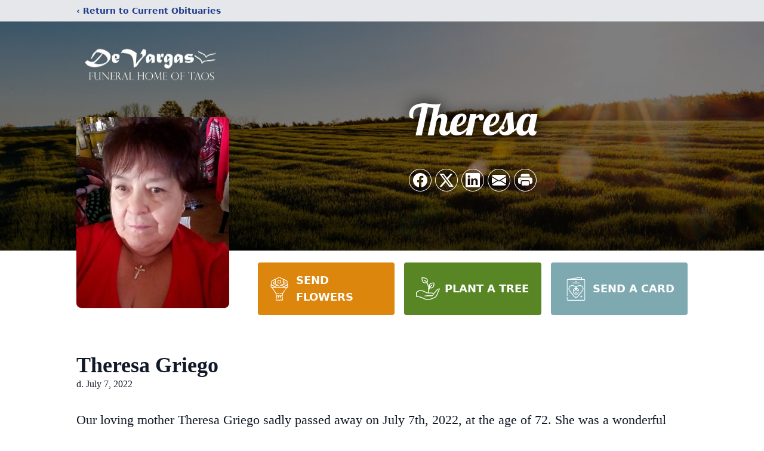

--- FILE ---
content_type: text/html; charset=utf-8
request_url: https://www.google.com/recaptcha/enterprise/anchor?ar=1&k=6Lcb0NkhAAAAAI5aR093cewajpK887SWpIIQ_Ari&co=aHR0cHM6Ly93d3cuZGV2YXJnYXN0YW9zLmNvbTo0NDM.&hl=en&type=image&v=PoyoqOPhxBO7pBk68S4YbpHZ&theme=light&size=invisible&badge=bottomright&anchor-ms=20000&execute-ms=30000&cb=g1arp9sw0s7f
body_size: 48774
content:
<!DOCTYPE HTML><html dir="ltr" lang="en"><head><meta http-equiv="Content-Type" content="text/html; charset=UTF-8">
<meta http-equiv="X-UA-Compatible" content="IE=edge">
<title>reCAPTCHA</title>
<style type="text/css">
/* cyrillic-ext */
@font-face {
  font-family: 'Roboto';
  font-style: normal;
  font-weight: 400;
  font-stretch: 100%;
  src: url(//fonts.gstatic.com/s/roboto/v48/KFO7CnqEu92Fr1ME7kSn66aGLdTylUAMa3GUBHMdazTgWw.woff2) format('woff2');
  unicode-range: U+0460-052F, U+1C80-1C8A, U+20B4, U+2DE0-2DFF, U+A640-A69F, U+FE2E-FE2F;
}
/* cyrillic */
@font-face {
  font-family: 'Roboto';
  font-style: normal;
  font-weight: 400;
  font-stretch: 100%;
  src: url(//fonts.gstatic.com/s/roboto/v48/KFO7CnqEu92Fr1ME7kSn66aGLdTylUAMa3iUBHMdazTgWw.woff2) format('woff2');
  unicode-range: U+0301, U+0400-045F, U+0490-0491, U+04B0-04B1, U+2116;
}
/* greek-ext */
@font-face {
  font-family: 'Roboto';
  font-style: normal;
  font-weight: 400;
  font-stretch: 100%;
  src: url(//fonts.gstatic.com/s/roboto/v48/KFO7CnqEu92Fr1ME7kSn66aGLdTylUAMa3CUBHMdazTgWw.woff2) format('woff2');
  unicode-range: U+1F00-1FFF;
}
/* greek */
@font-face {
  font-family: 'Roboto';
  font-style: normal;
  font-weight: 400;
  font-stretch: 100%;
  src: url(//fonts.gstatic.com/s/roboto/v48/KFO7CnqEu92Fr1ME7kSn66aGLdTylUAMa3-UBHMdazTgWw.woff2) format('woff2');
  unicode-range: U+0370-0377, U+037A-037F, U+0384-038A, U+038C, U+038E-03A1, U+03A3-03FF;
}
/* math */
@font-face {
  font-family: 'Roboto';
  font-style: normal;
  font-weight: 400;
  font-stretch: 100%;
  src: url(//fonts.gstatic.com/s/roboto/v48/KFO7CnqEu92Fr1ME7kSn66aGLdTylUAMawCUBHMdazTgWw.woff2) format('woff2');
  unicode-range: U+0302-0303, U+0305, U+0307-0308, U+0310, U+0312, U+0315, U+031A, U+0326-0327, U+032C, U+032F-0330, U+0332-0333, U+0338, U+033A, U+0346, U+034D, U+0391-03A1, U+03A3-03A9, U+03B1-03C9, U+03D1, U+03D5-03D6, U+03F0-03F1, U+03F4-03F5, U+2016-2017, U+2034-2038, U+203C, U+2040, U+2043, U+2047, U+2050, U+2057, U+205F, U+2070-2071, U+2074-208E, U+2090-209C, U+20D0-20DC, U+20E1, U+20E5-20EF, U+2100-2112, U+2114-2115, U+2117-2121, U+2123-214F, U+2190, U+2192, U+2194-21AE, U+21B0-21E5, U+21F1-21F2, U+21F4-2211, U+2213-2214, U+2216-22FF, U+2308-230B, U+2310, U+2319, U+231C-2321, U+2336-237A, U+237C, U+2395, U+239B-23B7, U+23D0, U+23DC-23E1, U+2474-2475, U+25AF, U+25B3, U+25B7, U+25BD, U+25C1, U+25CA, U+25CC, U+25FB, U+266D-266F, U+27C0-27FF, U+2900-2AFF, U+2B0E-2B11, U+2B30-2B4C, U+2BFE, U+3030, U+FF5B, U+FF5D, U+1D400-1D7FF, U+1EE00-1EEFF;
}
/* symbols */
@font-face {
  font-family: 'Roboto';
  font-style: normal;
  font-weight: 400;
  font-stretch: 100%;
  src: url(//fonts.gstatic.com/s/roboto/v48/KFO7CnqEu92Fr1ME7kSn66aGLdTylUAMaxKUBHMdazTgWw.woff2) format('woff2');
  unicode-range: U+0001-000C, U+000E-001F, U+007F-009F, U+20DD-20E0, U+20E2-20E4, U+2150-218F, U+2190, U+2192, U+2194-2199, U+21AF, U+21E6-21F0, U+21F3, U+2218-2219, U+2299, U+22C4-22C6, U+2300-243F, U+2440-244A, U+2460-24FF, U+25A0-27BF, U+2800-28FF, U+2921-2922, U+2981, U+29BF, U+29EB, U+2B00-2BFF, U+4DC0-4DFF, U+FFF9-FFFB, U+10140-1018E, U+10190-1019C, U+101A0, U+101D0-101FD, U+102E0-102FB, U+10E60-10E7E, U+1D2C0-1D2D3, U+1D2E0-1D37F, U+1F000-1F0FF, U+1F100-1F1AD, U+1F1E6-1F1FF, U+1F30D-1F30F, U+1F315, U+1F31C, U+1F31E, U+1F320-1F32C, U+1F336, U+1F378, U+1F37D, U+1F382, U+1F393-1F39F, U+1F3A7-1F3A8, U+1F3AC-1F3AF, U+1F3C2, U+1F3C4-1F3C6, U+1F3CA-1F3CE, U+1F3D4-1F3E0, U+1F3ED, U+1F3F1-1F3F3, U+1F3F5-1F3F7, U+1F408, U+1F415, U+1F41F, U+1F426, U+1F43F, U+1F441-1F442, U+1F444, U+1F446-1F449, U+1F44C-1F44E, U+1F453, U+1F46A, U+1F47D, U+1F4A3, U+1F4B0, U+1F4B3, U+1F4B9, U+1F4BB, U+1F4BF, U+1F4C8-1F4CB, U+1F4D6, U+1F4DA, U+1F4DF, U+1F4E3-1F4E6, U+1F4EA-1F4ED, U+1F4F7, U+1F4F9-1F4FB, U+1F4FD-1F4FE, U+1F503, U+1F507-1F50B, U+1F50D, U+1F512-1F513, U+1F53E-1F54A, U+1F54F-1F5FA, U+1F610, U+1F650-1F67F, U+1F687, U+1F68D, U+1F691, U+1F694, U+1F698, U+1F6AD, U+1F6B2, U+1F6B9-1F6BA, U+1F6BC, U+1F6C6-1F6CF, U+1F6D3-1F6D7, U+1F6E0-1F6EA, U+1F6F0-1F6F3, U+1F6F7-1F6FC, U+1F700-1F7FF, U+1F800-1F80B, U+1F810-1F847, U+1F850-1F859, U+1F860-1F887, U+1F890-1F8AD, U+1F8B0-1F8BB, U+1F8C0-1F8C1, U+1F900-1F90B, U+1F93B, U+1F946, U+1F984, U+1F996, U+1F9E9, U+1FA00-1FA6F, U+1FA70-1FA7C, U+1FA80-1FA89, U+1FA8F-1FAC6, U+1FACE-1FADC, U+1FADF-1FAE9, U+1FAF0-1FAF8, U+1FB00-1FBFF;
}
/* vietnamese */
@font-face {
  font-family: 'Roboto';
  font-style: normal;
  font-weight: 400;
  font-stretch: 100%;
  src: url(//fonts.gstatic.com/s/roboto/v48/KFO7CnqEu92Fr1ME7kSn66aGLdTylUAMa3OUBHMdazTgWw.woff2) format('woff2');
  unicode-range: U+0102-0103, U+0110-0111, U+0128-0129, U+0168-0169, U+01A0-01A1, U+01AF-01B0, U+0300-0301, U+0303-0304, U+0308-0309, U+0323, U+0329, U+1EA0-1EF9, U+20AB;
}
/* latin-ext */
@font-face {
  font-family: 'Roboto';
  font-style: normal;
  font-weight: 400;
  font-stretch: 100%;
  src: url(//fonts.gstatic.com/s/roboto/v48/KFO7CnqEu92Fr1ME7kSn66aGLdTylUAMa3KUBHMdazTgWw.woff2) format('woff2');
  unicode-range: U+0100-02BA, U+02BD-02C5, U+02C7-02CC, U+02CE-02D7, U+02DD-02FF, U+0304, U+0308, U+0329, U+1D00-1DBF, U+1E00-1E9F, U+1EF2-1EFF, U+2020, U+20A0-20AB, U+20AD-20C0, U+2113, U+2C60-2C7F, U+A720-A7FF;
}
/* latin */
@font-face {
  font-family: 'Roboto';
  font-style: normal;
  font-weight: 400;
  font-stretch: 100%;
  src: url(//fonts.gstatic.com/s/roboto/v48/KFO7CnqEu92Fr1ME7kSn66aGLdTylUAMa3yUBHMdazQ.woff2) format('woff2');
  unicode-range: U+0000-00FF, U+0131, U+0152-0153, U+02BB-02BC, U+02C6, U+02DA, U+02DC, U+0304, U+0308, U+0329, U+2000-206F, U+20AC, U+2122, U+2191, U+2193, U+2212, U+2215, U+FEFF, U+FFFD;
}
/* cyrillic-ext */
@font-face {
  font-family: 'Roboto';
  font-style: normal;
  font-weight: 500;
  font-stretch: 100%;
  src: url(//fonts.gstatic.com/s/roboto/v48/KFO7CnqEu92Fr1ME7kSn66aGLdTylUAMa3GUBHMdazTgWw.woff2) format('woff2');
  unicode-range: U+0460-052F, U+1C80-1C8A, U+20B4, U+2DE0-2DFF, U+A640-A69F, U+FE2E-FE2F;
}
/* cyrillic */
@font-face {
  font-family: 'Roboto';
  font-style: normal;
  font-weight: 500;
  font-stretch: 100%;
  src: url(//fonts.gstatic.com/s/roboto/v48/KFO7CnqEu92Fr1ME7kSn66aGLdTylUAMa3iUBHMdazTgWw.woff2) format('woff2');
  unicode-range: U+0301, U+0400-045F, U+0490-0491, U+04B0-04B1, U+2116;
}
/* greek-ext */
@font-face {
  font-family: 'Roboto';
  font-style: normal;
  font-weight: 500;
  font-stretch: 100%;
  src: url(//fonts.gstatic.com/s/roboto/v48/KFO7CnqEu92Fr1ME7kSn66aGLdTylUAMa3CUBHMdazTgWw.woff2) format('woff2');
  unicode-range: U+1F00-1FFF;
}
/* greek */
@font-face {
  font-family: 'Roboto';
  font-style: normal;
  font-weight: 500;
  font-stretch: 100%;
  src: url(//fonts.gstatic.com/s/roboto/v48/KFO7CnqEu92Fr1ME7kSn66aGLdTylUAMa3-UBHMdazTgWw.woff2) format('woff2');
  unicode-range: U+0370-0377, U+037A-037F, U+0384-038A, U+038C, U+038E-03A1, U+03A3-03FF;
}
/* math */
@font-face {
  font-family: 'Roboto';
  font-style: normal;
  font-weight: 500;
  font-stretch: 100%;
  src: url(//fonts.gstatic.com/s/roboto/v48/KFO7CnqEu92Fr1ME7kSn66aGLdTylUAMawCUBHMdazTgWw.woff2) format('woff2');
  unicode-range: U+0302-0303, U+0305, U+0307-0308, U+0310, U+0312, U+0315, U+031A, U+0326-0327, U+032C, U+032F-0330, U+0332-0333, U+0338, U+033A, U+0346, U+034D, U+0391-03A1, U+03A3-03A9, U+03B1-03C9, U+03D1, U+03D5-03D6, U+03F0-03F1, U+03F4-03F5, U+2016-2017, U+2034-2038, U+203C, U+2040, U+2043, U+2047, U+2050, U+2057, U+205F, U+2070-2071, U+2074-208E, U+2090-209C, U+20D0-20DC, U+20E1, U+20E5-20EF, U+2100-2112, U+2114-2115, U+2117-2121, U+2123-214F, U+2190, U+2192, U+2194-21AE, U+21B0-21E5, U+21F1-21F2, U+21F4-2211, U+2213-2214, U+2216-22FF, U+2308-230B, U+2310, U+2319, U+231C-2321, U+2336-237A, U+237C, U+2395, U+239B-23B7, U+23D0, U+23DC-23E1, U+2474-2475, U+25AF, U+25B3, U+25B7, U+25BD, U+25C1, U+25CA, U+25CC, U+25FB, U+266D-266F, U+27C0-27FF, U+2900-2AFF, U+2B0E-2B11, U+2B30-2B4C, U+2BFE, U+3030, U+FF5B, U+FF5D, U+1D400-1D7FF, U+1EE00-1EEFF;
}
/* symbols */
@font-face {
  font-family: 'Roboto';
  font-style: normal;
  font-weight: 500;
  font-stretch: 100%;
  src: url(//fonts.gstatic.com/s/roboto/v48/KFO7CnqEu92Fr1ME7kSn66aGLdTylUAMaxKUBHMdazTgWw.woff2) format('woff2');
  unicode-range: U+0001-000C, U+000E-001F, U+007F-009F, U+20DD-20E0, U+20E2-20E4, U+2150-218F, U+2190, U+2192, U+2194-2199, U+21AF, U+21E6-21F0, U+21F3, U+2218-2219, U+2299, U+22C4-22C6, U+2300-243F, U+2440-244A, U+2460-24FF, U+25A0-27BF, U+2800-28FF, U+2921-2922, U+2981, U+29BF, U+29EB, U+2B00-2BFF, U+4DC0-4DFF, U+FFF9-FFFB, U+10140-1018E, U+10190-1019C, U+101A0, U+101D0-101FD, U+102E0-102FB, U+10E60-10E7E, U+1D2C0-1D2D3, U+1D2E0-1D37F, U+1F000-1F0FF, U+1F100-1F1AD, U+1F1E6-1F1FF, U+1F30D-1F30F, U+1F315, U+1F31C, U+1F31E, U+1F320-1F32C, U+1F336, U+1F378, U+1F37D, U+1F382, U+1F393-1F39F, U+1F3A7-1F3A8, U+1F3AC-1F3AF, U+1F3C2, U+1F3C4-1F3C6, U+1F3CA-1F3CE, U+1F3D4-1F3E0, U+1F3ED, U+1F3F1-1F3F3, U+1F3F5-1F3F7, U+1F408, U+1F415, U+1F41F, U+1F426, U+1F43F, U+1F441-1F442, U+1F444, U+1F446-1F449, U+1F44C-1F44E, U+1F453, U+1F46A, U+1F47D, U+1F4A3, U+1F4B0, U+1F4B3, U+1F4B9, U+1F4BB, U+1F4BF, U+1F4C8-1F4CB, U+1F4D6, U+1F4DA, U+1F4DF, U+1F4E3-1F4E6, U+1F4EA-1F4ED, U+1F4F7, U+1F4F9-1F4FB, U+1F4FD-1F4FE, U+1F503, U+1F507-1F50B, U+1F50D, U+1F512-1F513, U+1F53E-1F54A, U+1F54F-1F5FA, U+1F610, U+1F650-1F67F, U+1F687, U+1F68D, U+1F691, U+1F694, U+1F698, U+1F6AD, U+1F6B2, U+1F6B9-1F6BA, U+1F6BC, U+1F6C6-1F6CF, U+1F6D3-1F6D7, U+1F6E0-1F6EA, U+1F6F0-1F6F3, U+1F6F7-1F6FC, U+1F700-1F7FF, U+1F800-1F80B, U+1F810-1F847, U+1F850-1F859, U+1F860-1F887, U+1F890-1F8AD, U+1F8B0-1F8BB, U+1F8C0-1F8C1, U+1F900-1F90B, U+1F93B, U+1F946, U+1F984, U+1F996, U+1F9E9, U+1FA00-1FA6F, U+1FA70-1FA7C, U+1FA80-1FA89, U+1FA8F-1FAC6, U+1FACE-1FADC, U+1FADF-1FAE9, U+1FAF0-1FAF8, U+1FB00-1FBFF;
}
/* vietnamese */
@font-face {
  font-family: 'Roboto';
  font-style: normal;
  font-weight: 500;
  font-stretch: 100%;
  src: url(//fonts.gstatic.com/s/roboto/v48/KFO7CnqEu92Fr1ME7kSn66aGLdTylUAMa3OUBHMdazTgWw.woff2) format('woff2');
  unicode-range: U+0102-0103, U+0110-0111, U+0128-0129, U+0168-0169, U+01A0-01A1, U+01AF-01B0, U+0300-0301, U+0303-0304, U+0308-0309, U+0323, U+0329, U+1EA0-1EF9, U+20AB;
}
/* latin-ext */
@font-face {
  font-family: 'Roboto';
  font-style: normal;
  font-weight: 500;
  font-stretch: 100%;
  src: url(//fonts.gstatic.com/s/roboto/v48/KFO7CnqEu92Fr1ME7kSn66aGLdTylUAMa3KUBHMdazTgWw.woff2) format('woff2');
  unicode-range: U+0100-02BA, U+02BD-02C5, U+02C7-02CC, U+02CE-02D7, U+02DD-02FF, U+0304, U+0308, U+0329, U+1D00-1DBF, U+1E00-1E9F, U+1EF2-1EFF, U+2020, U+20A0-20AB, U+20AD-20C0, U+2113, U+2C60-2C7F, U+A720-A7FF;
}
/* latin */
@font-face {
  font-family: 'Roboto';
  font-style: normal;
  font-weight: 500;
  font-stretch: 100%;
  src: url(//fonts.gstatic.com/s/roboto/v48/KFO7CnqEu92Fr1ME7kSn66aGLdTylUAMa3yUBHMdazQ.woff2) format('woff2');
  unicode-range: U+0000-00FF, U+0131, U+0152-0153, U+02BB-02BC, U+02C6, U+02DA, U+02DC, U+0304, U+0308, U+0329, U+2000-206F, U+20AC, U+2122, U+2191, U+2193, U+2212, U+2215, U+FEFF, U+FFFD;
}
/* cyrillic-ext */
@font-face {
  font-family: 'Roboto';
  font-style: normal;
  font-weight: 900;
  font-stretch: 100%;
  src: url(//fonts.gstatic.com/s/roboto/v48/KFO7CnqEu92Fr1ME7kSn66aGLdTylUAMa3GUBHMdazTgWw.woff2) format('woff2');
  unicode-range: U+0460-052F, U+1C80-1C8A, U+20B4, U+2DE0-2DFF, U+A640-A69F, U+FE2E-FE2F;
}
/* cyrillic */
@font-face {
  font-family: 'Roboto';
  font-style: normal;
  font-weight: 900;
  font-stretch: 100%;
  src: url(//fonts.gstatic.com/s/roboto/v48/KFO7CnqEu92Fr1ME7kSn66aGLdTylUAMa3iUBHMdazTgWw.woff2) format('woff2');
  unicode-range: U+0301, U+0400-045F, U+0490-0491, U+04B0-04B1, U+2116;
}
/* greek-ext */
@font-face {
  font-family: 'Roboto';
  font-style: normal;
  font-weight: 900;
  font-stretch: 100%;
  src: url(//fonts.gstatic.com/s/roboto/v48/KFO7CnqEu92Fr1ME7kSn66aGLdTylUAMa3CUBHMdazTgWw.woff2) format('woff2');
  unicode-range: U+1F00-1FFF;
}
/* greek */
@font-face {
  font-family: 'Roboto';
  font-style: normal;
  font-weight: 900;
  font-stretch: 100%;
  src: url(//fonts.gstatic.com/s/roboto/v48/KFO7CnqEu92Fr1ME7kSn66aGLdTylUAMa3-UBHMdazTgWw.woff2) format('woff2');
  unicode-range: U+0370-0377, U+037A-037F, U+0384-038A, U+038C, U+038E-03A1, U+03A3-03FF;
}
/* math */
@font-face {
  font-family: 'Roboto';
  font-style: normal;
  font-weight: 900;
  font-stretch: 100%;
  src: url(//fonts.gstatic.com/s/roboto/v48/KFO7CnqEu92Fr1ME7kSn66aGLdTylUAMawCUBHMdazTgWw.woff2) format('woff2');
  unicode-range: U+0302-0303, U+0305, U+0307-0308, U+0310, U+0312, U+0315, U+031A, U+0326-0327, U+032C, U+032F-0330, U+0332-0333, U+0338, U+033A, U+0346, U+034D, U+0391-03A1, U+03A3-03A9, U+03B1-03C9, U+03D1, U+03D5-03D6, U+03F0-03F1, U+03F4-03F5, U+2016-2017, U+2034-2038, U+203C, U+2040, U+2043, U+2047, U+2050, U+2057, U+205F, U+2070-2071, U+2074-208E, U+2090-209C, U+20D0-20DC, U+20E1, U+20E5-20EF, U+2100-2112, U+2114-2115, U+2117-2121, U+2123-214F, U+2190, U+2192, U+2194-21AE, U+21B0-21E5, U+21F1-21F2, U+21F4-2211, U+2213-2214, U+2216-22FF, U+2308-230B, U+2310, U+2319, U+231C-2321, U+2336-237A, U+237C, U+2395, U+239B-23B7, U+23D0, U+23DC-23E1, U+2474-2475, U+25AF, U+25B3, U+25B7, U+25BD, U+25C1, U+25CA, U+25CC, U+25FB, U+266D-266F, U+27C0-27FF, U+2900-2AFF, U+2B0E-2B11, U+2B30-2B4C, U+2BFE, U+3030, U+FF5B, U+FF5D, U+1D400-1D7FF, U+1EE00-1EEFF;
}
/* symbols */
@font-face {
  font-family: 'Roboto';
  font-style: normal;
  font-weight: 900;
  font-stretch: 100%;
  src: url(//fonts.gstatic.com/s/roboto/v48/KFO7CnqEu92Fr1ME7kSn66aGLdTylUAMaxKUBHMdazTgWw.woff2) format('woff2');
  unicode-range: U+0001-000C, U+000E-001F, U+007F-009F, U+20DD-20E0, U+20E2-20E4, U+2150-218F, U+2190, U+2192, U+2194-2199, U+21AF, U+21E6-21F0, U+21F3, U+2218-2219, U+2299, U+22C4-22C6, U+2300-243F, U+2440-244A, U+2460-24FF, U+25A0-27BF, U+2800-28FF, U+2921-2922, U+2981, U+29BF, U+29EB, U+2B00-2BFF, U+4DC0-4DFF, U+FFF9-FFFB, U+10140-1018E, U+10190-1019C, U+101A0, U+101D0-101FD, U+102E0-102FB, U+10E60-10E7E, U+1D2C0-1D2D3, U+1D2E0-1D37F, U+1F000-1F0FF, U+1F100-1F1AD, U+1F1E6-1F1FF, U+1F30D-1F30F, U+1F315, U+1F31C, U+1F31E, U+1F320-1F32C, U+1F336, U+1F378, U+1F37D, U+1F382, U+1F393-1F39F, U+1F3A7-1F3A8, U+1F3AC-1F3AF, U+1F3C2, U+1F3C4-1F3C6, U+1F3CA-1F3CE, U+1F3D4-1F3E0, U+1F3ED, U+1F3F1-1F3F3, U+1F3F5-1F3F7, U+1F408, U+1F415, U+1F41F, U+1F426, U+1F43F, U+1F441-1F442, U+1F444, U+1F446-1F449, U+1F44C-1F44E, U+1F453, U+1F46A, U+1F47D, U+1F4A3, U+1F4B0, U+1F4B3, U+1F4B9, U+1F4BB, U+1F4BF, U+1F4C8-1F4CB, U+1F4D6, U+1F4DA, U+1F4DF, U+1F4E3-1F4E6, U+1F4EA-1F4ED, U+1F4F7, U+1F4F9-1F4FB, U+1F4FD-1F4FE, U+1F503, U+1F507-1F50B, U+1F50D, U+1F512-1F513, U+1F53E-1F54A, U+1F54F-1F5FA, U+1F610, U+1F650-1F67F, U+1F687, U+1F68D, U+1F691, U+1F694, U+1F698, U+1F6AD, U+1F6B2, U+1F6B9-1F6BA, U+1F6BC, U+1F6C6-1F6CF, U+1F6D3-1F6D7, U+1F6E0-1F6EA, U+1F6F0-1F6F3, U+1F6F7-1F6FC, U+1F700-1F7FF, U+1F800-1F80B, U+1F810-1F847, U+1F850-1F859, U+1F860-1F887, U+1F890-1F8AD, U+1F8B0-1F8BB, U+1F8C0-1F8C1, U+1F900-1F90B, U+1F93B, U+1F946, U+1F984, U+1F996, U+1F9E9, U+1FA00-1FA6F, U+1FA70-1FA7C, U+1FA80-1FA89, U+1FA8F-1FAC6, U+1FACE-1FADC, U+1FADF-1FAE9, U+1FAF0-1FAF8, U+1FB00-1FBFF;
}
/* vietnamese */
@font-face {
  font-family: 'Roboto';
  font-style: normal;
  font-weight: 900;
  font-stretch: 100%;
  src: url(//fonts.gstatic.com/s/roboto/v48/KFO7CnqEu92Fr1ME7kSn66aGLdTylUAMa3OUBHMdazTgWw.woff2) format('woff2');
  unicode-range: U+0102-0103, U+0110-0111, U+0128-0129, U+0168-0169, U+01A0-01A1, U+01AF-01B0, U+0300-0301, U+0303-0304, U+0308-0309, U+0323, U+0329, U+1EA0-1EF9, U+20AB;
}
/* latin-ext */
@font-face {
  font-family: 'Roboto';
  font-style: normal;
  font-weight: 900;
  font-stretch: 100%;
  src: url(//fonts.gstatic.com/s/roboto/v48/KFO7CnqEu92Fr1ME7kSn66aGLdTylUAMa3KUBHMdazTgWw.woff2) format('woff2');
  unicode-range: U+0100-02BA, U+02BD-02C5, U+02C7-02CC, U+02CE-02D7, U+02DD-02FF, U+0304, U+0308, U+0329, U+1D00-1DBF, U+1E00-1E9F, U+1EF2-1EFF, U+2020, U+20A0-20AB, U+20AD-20C0, U+2113, U+2C60-2C7F, U+A720-A7FF;
}
/* latin */
@font-face {
  font-family: 'Roboto';
  font-style: normal;
  font-weight: 900;
  font-stretch: 100%;
  src: url(//fonts.gstatic.com/s/roboto/v48/KFO7CnqEu92Fr1ME7kSn66aGLdTylUAMa3yUBHMdazQ.woff2) format('woff2');
  unicode-range: U+0000-00FF, U+0131, U+0152-0153, U+02BB-02BC, U+02C6, U+02DA, U+02DC, U+0304, U+0308, U+0329, U+2000-206F, U+20AC, U+2122, U+2191, U+2193, U+2212, U+2215, U+FEFF, U+FFFD;
}

</style>
<link rel="stylesheet" type="text/css" href="https://www.gstatic.com/recaptcha/releases/PoyoqOPhxBO7pBk68S4YbpHZ/styles__ltr.css">
<script nonce="t7S2_qDzqEzc0-KdezBvvQ" type="text/javascript">window['__recaptcha_api'] = 'https://www.google.com/recaptcha/enterprise/';</script>
<script type="text/javascript" src="https://www.gstatic.com/recaptcha/releases/PoyoqOPhxBO7pBk68S4YbpHZ/recaptcha__en.js" nonce="t7S2_qDzqEzc0-KdezBvvQ">
      
    </script></head>
<body><div id="rc-anchor-alert" class="rc-anchor-alert"></div>
<input type="hidden" id="recaptcha-token" value="[base64]">
<script type="text/javascript" nonce="t7S2_qDzqEzc0-KdezBvvQ">
      recaptcha.anchor.Main.init("[\x22ainput\x22,[\x22bgdata\x22,\x22\x22,\[base64]/[base64]/[base64]/[base64]/[base64]/[base64]/[base64]/[base64]/[base64]/[base64]\\u003d\x22,\[base64]\\u003d\x22,\[base64]/wrlcw4JBKyMuw6/Dl8KUUjPDjBIuwq/[base64]/Cs8KuwqXChMOqwrFrWXkFIhQVbGcNQ8OgwpHCiTXDk0swwrVfw5bDl8KJw5QGw7PClcKlaQA4w7wRYcKEZDzDtsODPMKraRZMw6jDlTbDocK+Q2gfAcOGwo/DswUAwrjDqsOhw41tw6bCpAhyLcKtRsO+HHLDhMKUS1RRwrAYYMO5Im/DpHVRwr0jwqQ9wrVGSg/CiijCg0nDkTrDlFDDtcOTAy1laDU3wo/Drmg7w5TCgMOXw5wTwp3DqsOSRFoNw5x+wqVfcsK1OnTCr2nDqsKxblFSEXLDjMKncB/CmmsTw78dw7oVKg8vMEfCusK5cEXCs8KlR8KFe8OlwqZZTcKeX1cdw5HDoVPDgBwOw5wrVQhAw6VzwojDk3vDiT81GlV7w4rDj8KTw6EbwqMmP8KUwr0/wpzCo8Oow6vDljbDjMOYw6bClXYSOjTCo8OCw7dOSMOrw6xww4fCoSR+w4FNQ2txKMOLwo1FwpDCt8KSw75+f8KtN8OLecKaFmxPw6gjw5/CnMOnw6XCsU7Cg0J4aF8Mw5rCnRQXw79bKsKVwrB+bsOsKRd6dkAlWsKEwrrChBsxOMKZwqxHWsOeIcK0wpDDk3Qsw4/CvsK5wp1ww50kccOXwpzCpDDCncKZwp7DvsOOUsK/QDfDiTbCuiPDhcK5wo/Cs8Oxw7liwrs+w7jDpVDCtMODwpLCm17DhMKiO04CwokLw4pIbcKpwrYsbMKKw6TDrADDjHfDsiY5w4NQwqrDvRrDncKPb8Oawo7ChcKWw6UeNgTDgjNMwp96wpx0wppkw5xbOcKnLB7DqsO5w6/CicKJd05Iwr9+aBFCw6DDiEXCsEAoTsOxAnXDtXXCncK/wrjDmw4hw6rCp8Klw58kUcKPw7rDpQnCmU/DuhQVwoLDiEfDgVsbBcOKPsKMw4vDnSXDqmHDqMKpwpoPw558BcO+w7M2w5YaTsKIwrg+JcOQb3QzN8ODB8OIeSYZw54/woDCj8OUwr9Nw63CrB/[base64]/w5FyHiI4AXJzw7jCu8OMS3dCGcORw5TCv8OdwrhNwr/DkHVBHcKww7dPISrCgsKiw7bDpyjDphnDicKtw5Fqci5dw6Aew4PDvcKew7kFwovDtiYWwrrCuMO8HAhfwqNhw7U7w5YowrwhC8Ouw5B/XG4kHUvCsVQRPlYkw5TCogVgWHrDokvCucO+D8KxbAjCi3tTasKowrLCt28bw7bDkAHCncOvX8KbGnsFe8OUwrYPwqNLN8Kqf8OvYA3DtcOJFzU5wpXDhGp8MsKFw77ClcOiwpPDtcKQw40Iw5USwr0Mw6xyw7/[base64]/wpLCuSlZw7rDm8Kdw500Vw1wwrzCkcKVZl/[base64]/DmD12Ah3CmXHClAwKw6HCtzvDrMKsw7jCtxcpYcKTeGMzcMOQZsOIwqLDpMOmw6YTw4vCj8Ote23DkmFUwqrDsVxBJ8KmwqFQwozCpwHCqH5jXhIVw4HDncOhw7dmwp0kw7/Dv8KaMQDDl8KWwrYRwpIvO8O/YyDCp8ORwoHChsOtwr/Dv2gEw5PDkjsVwpovcjfCjcOWegBsVgQ4E8O7ZsOXNlFUEsKbw5HDv2JQwrQ9HlbDh2Ffw6LCimfDmsKFNBN7w6/CqVRSwr/ClzxLf1vDoxXCgT/Ck8OVwqjDvMOkfn7Doi3DocOqIwlhw7vCglVcwpUwYsK8N8OyajB9w4VlTcKYEEBAwrADwpPDgsK4EsK8fgnCpFDClFXCsU/Dn8ONw7LCv8Oawrs/FsOqOg5zZ1UHMCzCvGHDngPCuVbDqX4sRMKSGsKFwqTCqTbDj1zClMK5ah7DqMKrA8OjwrLDocK5csOBLMK1woc9E10ww6vDkyTCsMOgw43DjDjCpEHClgpGw6nDqMKpw5FLJ8Ksw4vCvWjDjMKIKlvDh8OJwrUKYhFnP8K/[base64]/[base64]/DkcKzE8Khdh3CosOXw7zClMKqw4LDgsKww7rCkDDDt8OIwqszwoLDlMKOBXXDtT1DLsKKwqzDn8OtwqU5w4ZicMO6w4xRBMOYacOkwp/CviYPwpvDpsKCbMKcwolBAkdQwrpnw7fCocObwrXCuAvDsMO7MwPCncK8w5LCrkwYwpVgwq9zfMKtw7E0wr3Crwo/ew1iwqHCgXbDp2Vbw4BxwqHCssK/A8K/w7A9wrxsLsONw4p0w6NrwoTDt0HCtMKzw5xcSANvw4FMIgDDiHvDq1RCMwxkw71LGm5HwpU+K8OlNMKrwojDsGXDlcKnwovDkcK2wrt5fA/Co14twocxOcKcwqPCnmlhI0nCicK0E8OqKQYNw5/Cq03CgW9Fwoluw5XCt8O6GBtZJXhTVcOFdMO+asKDw6XCr8OFwpg9wpUCdWTDkMOAYAoLwqbDjMKAQ3cbf8KFUy/CjW5Vw6kcb8KCw5Qdwpc0HkQwUEQWw49UcMKxw67CtBEBUmXDg8KGTxnCmsOEw6QTIzpiQQ3DkXfDtcKRw4PCk8OXPMKqwp5Vw7/Cr8K5C8OrXMOUBU1Ww71+PMOnwoM3w57CvlTCv8KNBMKUwqLCvnXDu2TDvMObRGYPwpYHaALCkl/DgQLCicKZDSZHwoPDpGXCn8Oyw5XDucKvAQsPXcOHwrXCnQDCt8KOM0lVw7kYwqHDg0zDgCdgC8K7w5HCq8OgJXTDvcKcXhXDmsORCQzCuMOBYX3Cjmc4EMKpWcObwrPCp8KuwrDCiF/[base64]/CicOwWMK7wrrCr8O7w59lwqd3NSJGCW53VHrChSQ0ZMOkw53CjBcBHx/Dtzd/f8Krw6nDhMOlZcOTw6gmw7Y/w4TCvx1jw4xxKQ1KYilPKMKBCsORwrVdwqfDt8KCwptfFcKTwpZwFsOswrQUJywkwpZuwrvCgcOEL8KEwpLDosOkw4bCu8OLfF0IPSDCkxVwK8KXwrLDsinDlQrDrRTDscOPwoQ3PQ3DkG7CssKFPMOdwpkaw7QIw7DDv8Kbw5ledCDDkDNEVX5ew43Do8OkEcOpwr/DsAVxwppUQDnDu8KlA8OGKcO1YsKVw5DDhWkKw6HDu8Kswqh1w5HCl0/CucKaVsOUw55uwo7CrSLCtkR1Y03DgcONw7MTSH/CsjjDg8KJchrDv2AXFwjDnBjDgcO3w4IxbzNlKsKqw4/Ck3wBwqTCqMO8wqlGwpsnwpJXwr4CHMK/wpnCrMO9w7wvFiptdMKddCLCr8KHD8KUw5tswpMGw41bGmQowrLDssOCw7/[base64]/w7vDtR/Cv2/DmcOMDA/Dpg3DjcObCMK6wpnChcO0w648w7LDp0nDt30xUDhBw7/DlRjDvMOjw5XDrsKbdsOtw6ItOwgQwqoWB0t2JRRzP8OcFx3CpsKXRSggwowPw5nDrcKXUcKwSgHCiyltw4wRFFzCm1I5UsO4wofDgG/ClHNdfMOXbhRfwrXDj3ggw7kcdMKewp7Cu8ORIsOYw6LCmWvDuG8Dw55qwo/Dk8OQwrJnPMK/w5fDlMOVw481JMKIZcO4KkfDoDHCssKlw61oUsOxDsK/w7M1AcKDw5XClnsiw77Dmg/DpwAWOAp5wrwtbMKQw6/Dgm/CisKtwqLDjVUnGsKBHsKmCinCpj/Ctj1pDwPDhwknacO0JTfDicOlwr55EHPCrmrDjinCgcKsFcKFNsKDw4nDssObwoNyJGxQwprCkcOrKcOXLjVjw7A2w7bDiyBbw73Cv8K3wpjCpMK0w4k/CHhLB8OUYcKew73Cj8KvVjrDrsKSw7gqVcKcwrlwwqsiw7XCvMKKDcKmJz5hUMO4NBHCs8KncXhRwrBKw7oxYcORHcK0awl5w5wew7jCisKjZinDgcKHwrrDvmg1DMOJfEAFI8OwNjzClcOyWsKRZMO2C3bCiAzCjMKRfVwcVBMzwoIkawtDw7PChivClzjDiS/CsiZpMsOsGW0pw6B6wpDCs8KWw5HCn8KUFiYIw4PCujUMw7EtRzpQYDnCiQfCh3/CqsOfwp45w4PDkcOCw71FBhgkT8OGw6LCkSzDklDCvMOUIcKFwo/CjmPCqMK+KcOUw6cUBEIVfMOGwrVvJRfDv8OlDMKBw4rDtWEzQX/CsGR3woh3wq/DpQTDlmdFwoHDi8Ojw45Gwr7Cr1gaJMOyfkQqwoI9NcK6eznCtMKNYRXDmWIlwptKF8KhKMOMw6l7asKiSD3DoXptwrZNwpEtUitcD8OkacKGw5MSYcOfR8O1VXYrwrfDoiXDjcKWw41/LHhcTT4Cw7zDssOSw5PDnsOIfmXDmU1+csKzw7IoI8Ofw7/Cmkoow6rCtsORQ2QBw7ZFa8OvdcKTwqIEbUTCs2UfY8O8LVfCncKFB8KreHfDpk3DncOoYS0Jw6ddwrbCqHPChxHCrR/[base64]/IsKBSRnDoMKPw6LDhsKnwqckB8KGw6jDqyMBBMKawpElUGFrcMOWwpd1FRM1wq4mwphPwqbDo8Kzw7tfw6F7wozCuyVZYMKow7vCiMKuw5vDkRPCl8K8N0gXw7Q/L8K2w5lSKQrCik3CuV4Mwp/DpDrDnwzClsKmbMO4wr5FwrzCkQrCplnDr8O/FHXDmsK3fsK1w43DgG9LB3HDpMO5aF/Dp1gyw7/DscKYDXzCncOlwrIYwrUbJcOmGcKXVCjDmi3ChWYQw71cOSrCscKWw5DCl8OMw73ChMORw4omwqhAwq7DqcK1w5vCr8OQwp4kw7nCswnCjUolw47DksKLw47DncOXwqPDtcK3FUPCucKzPW8AKsK2AcK/GU/CgsKkw7EFw7vCqsOPw5XDvg5bDMKvGsK8wq7Ci8KLMgvCnA5Yw7XDh8K/w7fDo8KqwrJ+w5UewpjCg8Opwq7DgsOdH8KdQz7DssKKDsKVcXTDmcK5GHvCmsOfZGDCtcKDW8OLYsOiwrkCw4k0wrxKwrfDomnCo8OIVsKpw5LDsQnDniI2Ek/ClVkLa13DoDnCqGTDmR/[base64]/DusOJw7XDgMOuwp/[base64]/DmWzDtcKddXHDncO6woQxEyzCg8KMJMOUO8K5w7bDvMK4XkTDvEjDvMKZwop4wpg3wognXER4AD91w4fCijDCq1hGVgoTw5EHO1MGF8O+EUV7w5AnESZYwogscsKcd8KfRzvDk3jDh8KMw7/CqnHCvMOtYjEoE0XCjsKJw6/DisKEWMOHLcO8w5bCrmPDisK2AEbCgMO4WcKtwp3DnMOPHQnCmjDDjWLDpcOeAcKuZsOKBsOtwogwJcOEwq/CmMOTASnCnCUcwqnCkUkQwoxAw5jDqcK1w4QQBMK0wrHDmHDDsETCi8KuDRhfW8O5w4zCq8OGPXNVw6LDksKJwodAEMO8wq3Dm2VVwrbDtycywpHDsQ4/wpV1PcKkw7YGw55oWsODe3zDoQlIfsK9wqrCosOKwrLCssOEw69GYjzCgsO3wpnCtzFWWMO9w7R+YcOsw7RyTMO1w7LDmQRiw6R1wqjCt3xiV8O5w67DncOGLMOKw4DDhMKoLcOyw5TDhXRbfG8ZYyvCpsO7w7I/[base64]/DnR7DkQYkBMKtwqzCkMKGw7MScMOvG8KSwrPCrsKEdRfCq8Okw6cuwrVdw7bCisOHVULCscKKAcObw6bCusKxw7kMwpY+WgnDuMKBaE/CvzLCrnAZR2pSXcOlw4XCqkFJFUnDh8KLDcOIFMOBGHwaFVx3LA3CkmbDp8Ouw5fCn8K/wphkwr/Dux7CuifCnSDCqMKdw4fClcKhwpprw499ABVqM1wOworCmnHDrTbCpRzCksK1PS5OVHVpwqULw7ZNaMK9woUiQmfDksKdw4HCicOBXMOHVsOZw43Cq8K4w4HDrgDCtsOVw4zDtsKPBiwUworCqsOVwo/DlChew5vDtsK3w77Dlwggw6MgIsKJFRbDusKiw4IIfcO2KF/Do3Z8L0NvfcKrw7lMMSPDjWnCkQRFMElsS2nDo8K1wpHDomrCiCtxNxlMw78RDkkbwpXCscK3wqJuw4p3w5jDlMKawpM2w5wTwqDDlCbChT7ChsKNwqLDpD7DjX/[base64]/F8OqwrbCsMK9V8K9XQLDrMOywpTCpnjDtTPCr8Kswo3CpcOpCcOGwo/DmsOJYnrDq3/DszbCnsOWwrdBwprDtDEiw5dzwq9SDcOdwqTCqhbDv8KMBsKHKBZAF8KMOTLCksKKOSNxD8K9EMKgwolgwprCiSxON8O1woo2QwnDoMKvw7TDscKmwphlw7LCg2g3RcKfw79FUR/DssKrbsKLwqPDssOBfsOrP8KCwqJGCTEswpvDqF04aMO+wrrCqAAUZcKSwr1owokYCzMXw615MiYcwqBowoYxWx1uwrXDvcOzwoRLwp9qFVvDs8OlOQfDtMKiK8OlwrLDtRosW8KLwoNPw5gUw6AuwrckLEXDtQ/ClsKXCsO5wp9MSMKrwobCtsO0wogvwr4gRhAUwrjDiMKlHiV7E1HCrcObwrkIw5YtBkslw6/Dm8OvwqzCjR/DmcOhwoB0CMOgVyVkITNSw7bDhEvChcOYdsOiwqIjw79QwrRfUl/Dm0FNJ0BmU23CmxPDkMOYwo4fwqTCucKTHcKEwph3w5jDkQfCkl/DqHYvcVp9WMKjGUQhwo/Cn2k1F8Ogw6AlHGbDmFd0w6IXw4dSKxvDjT4Vw5zDjcOHwpd3CMKGwpstbjHDoSZcP3RPwqXDvMOnQiApw5LDmsKawqPCicOAE8KjwrzDl8KQw7tdw6zDgMOIw6I3woXDqMOgw73DnS9Aw67CvCTCnsKOMV/ClQLDmE7CkT9DO8KCPE/DgQNuw5s2w7B9wpHDo2sQwoFFwqjDisKSw494woLDrcOpGzloesKzd8OeKMKVwprCkXHChCjCmjo+wrfCr2/[base64]/DnXnDp0HCqsKSYG7Ds8OOw7bCrz8Jd8OKw7IsTGsxfcOrwoDClBXDo2gRwq9UYsOcFjtOwrzDjcOQViQtQgvDo8KbEmLDlSPCiMKZSMOjWGUxwqFVXsKxwrjCtjBCHMO5PMKpP0nCscO7wotWw5XDp1PDg8OZwooZTHMfw5XDr8OpwoJNw4o0MMOpYGZ3wpDDvcONGW/DrTzCijFkQ8ORw7pBD8O+dGVxwpfDoA5wVsKbTsODwrXDt8O+FcK8woLDm0nCvsOoCHcaWAo/WETDjCbDpcKqB8KJQMOZFXzDvUA2dRYVIcOHwrAQw4/[base64]/Cozh4csKjwrzDicKxRMO9w5/Ds8Kow41mdlBpMsKtI8KUwqERP8OUEMOGDcOqw6HDrF7CiF7DjMK+wpHCuMKvwo19SsO2wqPDj3MSGCvCowwiw6cVwpg8wqHCkFXDrMOpw4/Dp3ttwojCn8OqGw3CncOgw5J6wpDDtz52w7c0w48Bwqgyw5nDpsOzDcONwoAVwrFhN8KMHMOGDyPCqGjDoMOPL8O7XsKvw4xKw6NZSMOAw58pw4lLw7w1X8KGw6HCosKhBUk5wqIJwojDjsO2BcO5w4fCj8KmwqVOwoLDsMKYw6/CssO5Ei5Dwo51w75dHypawr9gLMOfYcOTwpQmw4pcwpXCl8OTw7wYOsONwo/[base64]/bg9ibsKUesKYLCjDt8OjDMKKw6xjdMKcwqp8Z8KKwrAAWUnDg8OBw67Ct8Osw5gGDh10wpfDulwaDGfCpQEGwpFpwpDDuXorw6l/Qi9Sw4JnwpLDucK1wobDmilpwo8uEMKzw6ZhPsKjwqbCucKKTcK9w7IBdFcIw4zDmcO1aTLDuMKpw5xww4LDmlI6woRnS8O+wofClcKkF8KYNRfCvQlmAG7CusO4KiDDmxfDtcKowrHCtMOpw5IcFSHCh0nDo25GwqtOd8KrMcKbG0LDucKewqgkwqw/VlPCthbCk8O9OEpNQFt6IVvCi8OZwqwaw5XCqMKVwo0vGQIbMVgQdsO1EMOEw4R0cMOVw6wXwqh4w6zDiR/DiRPCjcK8XEMJw6/ClARow7bDpcKbw64ww656GMKowrkyCMKAw7s3w5XDicOEZ8KRw4XCg8OHRMKAFcKYVMOqMQ3CnyLDoxd+w5fCgzVbLn/CgsOIKcKyw4BkwrUuR8Ohwr7DscKzZADCvx91w7XDgDDDnFgOwpNUw6PDiA8udRwdw5HDhk5+wpzDmMO6w4cMwqA+w5DCtsKeVQc3JDPDg1dyVsOKJ8OhMHnCk8OgSUd5w4TDvsKLw7TCnlvCisKsZ2U/woJ6wqbCpFPDksO8w5LCocK4wrDDr8K0wqpMeMKUA3B+wpgDcmVgw5AcwprCucOHw7FPOsK4asKCXMOCT3DCi1TDikciw5HDq8OIYA82cWXDhAgPL1nCoMK2akHDiwrDl1/Cg3ISw6BgRDHClcOvfsKCw4zChMOxw5vCkEQQJMKwZBLDr8Knw63Cni/ChAbCucO8fsOlWMKNw6J4wozCtxdoKXd4wrtEwpJxEEx/c1Anw40Uwr9kw5zDmRwqDXLCm8KDwqFMw74zw4nCvMKXw6zDr8K8R8KAdix4w5BowqAiw5ERw4VWwpXDnGXCpHnCu8KGw4hLHWRFworDlMKVS8OjYV84wpwQJyUmR8OGRUJBGMKJIMK+w7bDsMKRbz/CrsK1WiV6fUAIw5rCrj7DqFrDgwV4WsKMYXTCiH5lHsKEScKTQsOPwqXDtMKOCXUBw6rCrsOnw5kcAwJTW2TCjD9iw6fDmMKBRlzCtXpdNx/DlU3DnMKtOAZuFWvDilxcw7QDw4LCqsO1wpfCvVTDjcKdKMOfw4TCkiINwprChFLCtnUWU3vDvyUrwoMLHsORw40Mw5pgwpAcw4Z8w5J2EsKvw4Acw5XDtxcWPRHCvcKza8O5IcOBw6FdGcORZDPCj0QrwqvCsj7DsFpJwrEsw6ktPwMrLy/[base64]/DmxE+WMKPVsKrwr8CLRrCnsOmwqM5LsK/AsOED1LDp8KFw65HF0pDHx3CgD/DiMKkPjvDvl9lwpPDlDvDkk3DrMK2EUrDkGDCqsO0TkgdwqUgw6EZQcOxZARnw7HCsyTCu8KMKgzDg3LCiWtQwo3DnxfCrMOTwr7Dvhp7T8OmUcKDw6o0FsKYwqNHS8KKwoHCviElViAxLFHDrg5LwqsGeXA7WCBnw7wFwrTDsx9BK8OuMx/Cn3jDjQbCt8OWbMKxw78FVThZwpcVW3YkSMO/ZmorwovCtXBgwrVdGMKiGRYDS8Ogw4DDisO8wrLDgcO2aMOSwrUBTcKDw7LDlcOtwpHCgVgOWUTDmEk7w4PCnGLDtQAVwrMGC8OMwonDuMO7w4/Ci8OyC1HDgyZjw4HDvsOiDcOBw7USw6jDo1vDgQfDoVfCihtvScOLRC/DnDdzw7LDvWQgwp5Uw4V0E0nDnsKyIsK6TMKfesO8TsKwPcOzcCxyJsK4c8OEF1lSw5zClQ/ChFHCjCbCl2jDuWBqw5IxIMO0aFoOwrnDiTt9F1jCqUgpw7bDlG/DlcKQw6PCpBoKw4rCuwgswoPCuMKzwrPDqMKtBzHCkMK1aCMEwoQzwrRHwr7DgBjCsiTCmHRLQcKVwowOc8Kowq8vSVPDlcOCLiRQAcKuw6nDji/CnigXLFF7w5nCt8ORZ8OTw4x0w5J9wpsLw6F5cMK7w6bDmcOcBBrDhsOPwqzCm8OhA33CscK6wqHCoWvDj2bDocOeahsjTsKUw4tcw6fCsl3DncOLIMKvVj7ConHDncKwYMOpAnIlw4g3ccONwp4hCsKlBT0DwqTCncOTwphewqYmSWPDoU8Cwq/DgcKYwp7Dq8KCwqxFIz3CscKJOn4UwrHDv8KZGigzIcOZwpnCjj/DpcO+cEouwrbCusKtG8OrVk7ChMOuw67Dn8Kgw6DDtmB4wqd3XghKw45IUhcNE2TClMOGKmHDqmPChlHDqMOnAVbClcKMGxrCunPCq1FZIMONwoDDsUzDoVAZPR7DrCPDk8KkwqQjOmNVd8OhecOUwpTCvMOHej/DnAfChMKwJ8OEwrjDqsK1RmrDr07DiSJYwoLCq8KvAcOSX2l9bWfDpcK4NcOfJcK7NHbCqsKkM8KyRhTDki/DtMOBEcKwwq5VwrTCpcOQwq7DghETM1nDqG5zwpXCu8K7R8KVwqHDgTbCpcKqwprDjcKPJ2XCk8OqHUF5w7kqAVrCl8KZw6bDt8O7GFtzw4Akw5TCh31ww4U8Wl/CjGZFwp/DgE3Dvh7Ds8KOamLDtsORworDu8Kzw4x5awAIw5cFO8OsQ8OBHEzCmMKnwrXDuMOsAsKSwrMsLcOCwp/Ci8Kkw69iIcOORsKXfzDCicOqwrUGwqdFwoPDrH/CjMOIw4DDujjDjsKtwoDDn8KpPMO6EGJMw63CpjUoa8OQw4/DicKCwrbClcKJTsKnw6LDmcK7OsK7wrbDqsOkwr7DrWsPDkctw6XCkR3CjUoLw6kFFilZwrUmNsOdwrwKwr7DicKdI8KQG39jU3PCuMKOMA9AX8KPwqYxAMOmw4LDmVEGc8KnCsOUw7vDlx7DpcOqw41RMcOEw5nCpQdzwovCsMO3wrcuGRNXbMOFaA/Cj3cXwrgmwrHCqy7ChgvDh8Kow41Swp7DuW7CgMKiw5HChyjDqMKVbsOtw7IKQHnCvMKqVR0ewrx6w5TCo8Kqw6DDiMOXRsKywpNxRznCgMOcDsKiRMOwLsKowoPDnW/DkcKCwrfColZvOUMYwqN/[base64]/DgE0rUsKNw6g5w4ZtacKcwq8qP8Kfw6XCnipkCCbDuQUKSnBTw5LCoHvCj8Otw4PDuCsNM8KeZSXCjVLDpDHDjgLDuCHDiMK9w7DDrwx4wr8WI8OHw6nDvm/Ch8OGV8OCw6DCpSs8dVfDrMObwq7CgHYKLEvDhsKPZsKmw7R0wp7Dl8OzXFPCql3DnwHCgcKQwqTCpgFTbcKXb8OiMsOGwqwPwozDmBvDp8OjwogiO8KlPsKYccKDAcKlwr9/wrxEwpF4DMOAwrvCk8KXw6d1wqvDvsOLw5ZQwpAXwoskw43DpQdJw5sawr7Dr8KLwp3ClzHCthrCvg7Dmj/[base64]/[base64]/wqEmw7nCl8Ofw53DtljDlsKvwrLDpRTCncK0w7/[base64]/CvsKTAgnCp1FSIUbCtXbDncKOJ1PChHoGwo3CmsO+w6rDqjfDq2M/w4vDrMOXwoA1w5vCiMOmV8O8IsK5w5zCn8OnHx4hLnnDnMOgesKzw5cLH8Kke0XDuMOQW8K7cAbDlE/ChcOdw7zCg2jCp8KGNMOWw6HCiT0RChHCtw8rwpDDgsKca8ObFsOJLcKpw4bDkyXCi8OSwp/[base64]/DhMOBw73DiHLDiA1YHcO8CMOnSsKfFsOCw6DDlWkawqnCjXxHwoA1w61bw7rDkcKkw6HDklLCqEHDm8OqOTzDrHvDg8OvaTolwrBGwo/[base64]/DnkHClU5FDFczMsOHw5sBGsKLI3HDvsOLwr7CssOtQMOjd8ObwqLDjTvDmMKYZXUnw7LDsC7ChcKaE8ONRcKSw63DqMKiKcK/w4/CpsOOQMOkw6bCt8KqwqrCvMOYXC4Cw5/DrhzDp8KYw7xZccKow6gLdsOOKsKABXPCmsOEJsOeSMOgwqggS8KtwpnDv3Alw44TL2hhUMOwTRbCh2wIFcOpRsOiw6TDgTPCgATDmV4Qw5DCknhvwqHCihYpPj/DgcKNw68ewpR4MWPCj21PworCs3w3FWzDgsKZw7/DmDdJZcKvw7Miw7LCtcK2wo7DvMOSH8KowpUYO8OXcsKHbcOwMncvwpzCpsKpK8KfVBheUMOJGzDDj8Oqw509ejrDg0/DjRvCs8O4w5vDmSTCuTDCg8OjwqIbw550wpcbwrjCmMKNwqfCoTxxw7x/P3bDm8KJwpx3V1A+ek1LYU3DnsKEcQAfDwRhbsO1KMOPAcKbKhDCsMOBLRTDlMKlI8KBw6bDnDJoAx89wqgrZcOZwq7CoB9PIMKAeATDrMOEw7pbw5l/BMKFDA7DmwbChnAKw4l4w4/DpcKew6PCo1AnMFRAVsOyGsOCFcK2w4HChABdwoTCjcOxcywAe8O9S8OjwpvDuMKkbDbDtMOcw7Qlw5AIawPDrMOKRTnCvChow7/CmcOqXcK7wo/CkWMhw5/Ci8K2PcOcCsOgwqEnNkXClhM5R3hcwoLClQUTKsKaw5PDmSHClcO6w7EvThrDq3jCp8O4w4prOlpywqw5Tn3CljDCvsO/cSYdwo3Cvisgam8Jd1s0VhLDs2J4w5E3wqhQA8KFw75aWcOpeMK5wqBLw5EvfSVAw4TDml98w6UnBMOPw7Emwp7CmX7CnD0iW8Orw5tAwpJFWcKfwovCkTXDqyjDqMKRw6/[base64]/[base64]/Cqx9uw7jCr8KvSBJIBEzCiDnDiDAmajYHw5V+woE/LcOGw4zClMOzRkkjw5gHARzCscO9w6w5wrlfw5nDmi/CtsOpGTDDtBFKecOaOA7DpSEwZMKTw5s3ElA2BcOow5pUfcKJf8O5QydMKHjCmcOXW8KaclXCpcO4JRbCnF/[base64]/[base64]/CoiLCv8K9w6JcwpEiwonCvF/Dq3RqwpvCpMK1w7lBKsOXDsOtRBvDtcKdJlxKwpwXewkNE2jDmMKiwpV2eWF7HcKwwo3CoGzDlsKMw4FGw5kCwoTDksKIJmk/XsOLABzCuxfDusO8w7R+FljCqcOZb1HDocKjw4oVw6ttwqlxKFTDrsOvGsKdBMK8UlZ/wrjDrlpXfwrCuXw/MsK8Iyp2wpHCgMKaM07CkMK0F8KEw43CtsOpO8OTwqo5wofDl8KfNMKIw7rDiMKWXsKVIFvCnBXChw8if8Omw6fCp8OYwrxKw7QyBMK+w7E2FBrDm1lAG8KVK8KbTDUwwqBxVsOOVsK5wqzCscKVwpczSiHCrsO9wozCngjDrBHCrcOpMMKaw7/DkHvDoWbDs1LCtFsSwpJGYMOWw7zCkMO4w6Z+wqHDkcOlSSJ0w783X8ODcXpzw545w6vDkkdeNnvCiyjCiMK/w59ZY8OQw4IrwrgswpzDgsKlDn9dwrnCnnwSV8KUZsKKCMOfwqPDn0pZaMKVwqDCksOUQWpSw4HCqsOgw4B3MMONw6HCmmYRa1jDjS7Dg8O/[base64]/[base64]/Dl0HDuX9aKX4mwqZ9CMOzw7Yzw5UGQ1RbLsORfwbDpMOkdWYrwpPDtWTCuE7DozLCrEVldlMAw7wVw7zDqX/CuF/DuMOzwqE+w43CigQAFQkZwrvDuiAqImY3QznDjsKawo4/[base64]/wqDDjlTDiEoOwpQ/w4PDr8OXWCRDKUnCqcOcwr/CgcKDUsO0C8KnKcKxJMKeN8OdcFnCpVAEe8KWw5vDicOOwqHDhlEHMcOOwr/Dt8OKGloaw5HCnsK0MlbClU4ranzCqAQuYsO+XizCqRc8WiDCpsKxRm7CkxpJw6xuNMOEIMKXw5/DmsKLwopTw6nDiA7DoMKVwobDqnMqw7TCtsKFwpQVwqlKHcOKw4MOAsOZaFg/wpXCkcKiw4JOwqxOwp3CiMOeeMOgDMK1HcKnAcK9w7gzMgbDiGzDssOpwo0mcsO/fMKSPQzDpMKawol2wrPChBzCuVvCssKYw7R9w78KTsK8wpDDk8OFL8KjdsKzwobDnXREw6BIUTlkwpAuwqYswrIuRA4HwrjCuAQTYMKuwrlSw7TCjR7CsBFvXSbCnBjCrsOFw6Msw5DDgj7DicORwp/[base64]/[base64]/[base64]/[base64]/PMKAw4cAAcOMRCF9D8KMPk/ClMO2w5oAFcO1H3vDuMK1wqrCtsKowppoZFdzCBEkwp/CllUCw54jSW7Dun/DpMKIA8Odw5XDhx9FY1/Ck3zDjHbDvMOID8KTw4zDpTDCvHHDvsOIdFkbdsO9BMKSd10bExwVwobCn21Sw7rCnsKXwq84w6nCosKHw5ZPGRE6B8OPw6/[base64]/[base64]/CpcOSw78vFwcYIxvDi0UHwqAMwrdDF3JvYnDDpsOCw6/CpV/[base64]/CpcKzwq1scsO4fcK+w44ww5TCrDgGY8O8C8OAeQ8tw5jDunVVwq4qC8KaAcKhMmfDj2YpO8ObwqnCtxTCpcOyQsOPO0w2GyENw6xDCTLDpnlpw5PDiHnDgFxXFg/[base64]/DqVTDvsOJPsOGw5JRw7YdIMO2wqfDoMONFXLDqj4oMB7DjxR2wro8wpHCh2h8CDrCshtlKsKcEEBVw5wMCSh1w6LDl8KWChZHwo1vw5pVw7QtZMOxa8OkwofCisKbwpLDssO1wrsSw5zCuRNqw7rDgxnDpsOUeT/DlEDDisOnFMO3DQsRw6Aaw6pyekjCjRc7wp4Ow4UqJjEIWMObL8OwUcK1C8O1w4xrw7bCo8K5FULDnX5ZwrYsVMKnw7TDrAN8DkzCoTvDihMzw63CiztxacKIP2XCmTDCkxJsTQ/DvMOzwp1RUsKfB8Kkwp0nwrwVwo9iE0Z1wqnDrsKZwqzCs0ZBwp/Du20CKjtWPcOQwpfChmLCtSkQwrHDrRcnbUMCKcO2CFfCoMKdwobDpcKpTHPDnGNPOMKMwpsOeW/Cu8KHw50LIkBtUcOPw6jChXfCtcO1wqUScBrClmQIw6NKwrxhBcOqGRLDuEDDlcO8wr45w5hqGQ/CqMKfZ3PDjMOtw7vCl8K5XiV6FMOQwq/DkD0jd1RiwrkUD0jDgXHChzxwXcO4w54Yw7jCo1PDuFvCpAvDlEvCkAzDmMK9V8Kwdi4Gw5YgFyxUw4cqw6YsMsKPMSoYXlV/[base64]/Djl4BwqHCow4ewqPCu8K3wopHw6UHwoDDicKfYsOPwobDs21Fw6Eywq1ew4DDq8Kbw788w4BILMOBFCPDoF/DksO6w5Emw6ISw4USw4sbcRUCLsKaK8KYwpctIFvCuCvDpsKWRVsbUcKVG3wlw4MvwqbDv8Ocw6PCq8K3IsKrfMKFaVzDh8O2J8KPw7LCm8KCHsO0wrnDhUvDuH/DkzbDpCg/LsKzBsOzfj3DgsKNI18Gw5rCsD/[base64]/DhsOcN0TCtncSZsKmfGDCs8KFw6hKIFtnIkRBIcOUw7jCvMO/NH7Csw0OMl0wZjjCkQFWQAI4RS0kSMKWdGXDn8O0MsKFwp3Di8OmVmI/DxbClMOFXcKKw7/DsQfDlkPDv8KVwqTCmi9KKMKHwqLCkAfClGjCgsKZwofDmMKATRhvel7Dr0EzUhlDIcODwpbCqFBpVUlbawLCo8KObMOVecO+FsKYO8Ohwpl/M0/[base64]/DkkhaDB8AWsKawpXCi8OWAsOWwoRhwps6BgNBw5jCgl4Cw5zCkAdaw4bCp2p9w6QewqXDpRolwpgnw6vDp8KHbS/DhQZVQsOATcKRwprClMOCdSUdNcO8w4PCjyLDlsOIw4zDuMO+YsK5FTERaiMdw7DClVRkw6nDscKjwqpBwr8+wojCrw/CgcOqCMKrwrArfhlYVcKvwo82wpvCssOxwqE3F8KZN8KiGU7DoMOVwq/DnAnDoMKYVMO0IcKDC0YUfFggw41bw7VowrTDiDTDq1p1VcKvNC3Dj3RUBsK/wrrDh00zwoTCoSFPfVfCknHDkBl1w4xGBsO2SjNtwpYlDw1iwqfCtxTDqMOcw7d9FcO2LsO3A8K5w68dBMKHw7DDpsO4dMKBw6vClsOyFE7Cn8Krw7sxH33CvDLDriADEMOkT1Ugw6jClWzCjMO2OUDCpWBUw65mwrrCvsK3wr/CsMOndiDCjF7CpMKJw7zCh8Oyf8OEw4cuwqjCrsKPHEwNYRc8LcKLwobCqWjCkVrCljcQwpMnwo7CrsOaDMKzKC3DsVkzQsOgwpbCgVtpAFkuwo/CmThTw4BoZWDDugDCpUUcBcKqwpfDh8K7w4IKBFbDmMOzwofCtMOLFMOTYMO9LcOiwpHDgnnCv2fDs8KjS8KGaVPDqXZNLcOVwpU2H8OwwrIEHMKsw4FwwrV/[base64]/Cr8K7CiDDknRUw7PClCXCpH3DosKvw6cESsOSTMKZcgvCvxkfwpLDicK9wrkgw77Dk8ONw4PDuG1NdsOFwprDjMOswoxAdMO5GV3DmcOgaQjDj8KRNcKWBkNieEFGw40EZzlDE8KzO8K5w53Cr8KKw7oUTsKOb8KtNCBcDMKfwo/[base64]/w7gmw7trHwIjTil4USQEVcKgGMO+VsKYwoTCpTbCusOYw6ZWNTZbHnDCmlkzw6XCp8OKw7vCo3lhwqrDmyBjwpXCowFswqEKZsKYwqdZIcKsw5MeXTtTw6fDhXVSJWwrcMK3w5JGdiYHEMK4FhfDs8KvI1XCnMKZMsOcKBrDp8Kfw6Z0PcK/w7ZOwqrDsXcjw4LDp2HDlGfCscKEwp3CqBRnLMO+w60OaTnChcKqFUh/w5UcJ8O9ThtAUsO0w4dBS8Kyw43Dog/CrcKGwqA7w6B0CcOaw45mUFElUT0Hw5cwU1nDinIrwo3DpMKFfDo1YMKRIcK6GCpjwqnCu3wmVVNJJcKOwqvDnAskw6hbwqJ4F2TClwvCkcKdM8O7woPCg8OZwp/Ch8OoNhrClsKxZhzCuMOCwqVqwpvDlsKBwrx/acOjwpl+wpokwp/[base64]/CjsOqw6/CjiMSwoxFw5BAScOhwqPDkMONwr/CgsKjdEUjwr3Co8KFXjfDlMOBw64Dw7nDhMKmw6RgS2TDl8KiLAnCncKuwr5MdhAMw6ZIPsO/w6/ClsOKGXcywpZTd8O5wrl1Nw1ow4NKa2DDvcKhZC/DmVspfcOTwpHCqMOnw5vDl8O5w61Sw7rDjsKwwolTw5/DucOmw5rCusOrejc6w4XDkcKhw4jDgiowFxhIw7vDm8OaS3XDgFfDhsOacyXCm8KMasK0wrXDmcOqwpzClMKLwoMgw74Nwo4Dw6DCvFXDikzDknTCrsOKw6PDtT1IwoRoQcKGCcKVMMOlwoXDhsKPTcKcw7VdOVZAP8O5E8Osw7YJwp5peMO/wpAefA16w5psRMKAw7M3w4fDhVBlJjfCocOuw6vCk8O/BnTCrsK1wpsTwpEGw7tCF8Odbi12OMOfL8KEFsOfaTbCoWgzw6PDm0Apw6BNwq4Iw5zChUg6GcO4wpjCingCw5/CjmjDjMK5UlHDvsOlO2R3ZFUlW8KQwrXDiV7Co8Ksw73DsWXDncOsbHDDgAZhw748w6hSw5/CiMONwolXA8KhY0rDgR/CmkvCng7DgAAuw5HDqcOVZzBUwrBbZsO8w5MIOcOUVjtYT8OrJsOiSMOpw4HCu03CsloaC8OtNzTCm8KCwoTDj1dmwqhBN8O+McOjw57DnQJUw6vDpzR6w67CqMKxw7HCv8Kjw67CuQ/[base64]/Dr8KQw49UK1MFw6XCmgTDr8KNJWANw6pARMOFw7UswopVwoXDi0vDs0xHw4MYwrgWwpfDpMOJwq7DqcKxw6o8acOWw4TCnyzDosOtVHvClVDCtMO9MyvCv8KBYkDCrMOywrs3Jzg6wojDsHMtQ8KwdcOEwoHDohjCucKwBMO3wq/DnCFBKzHDhhvDvMKNwptMwobCscK3wozCrhzChcKbwoXCp0kvwonCkhrDhsK/[base64]/Dugg/[base64]/ClMOww40YwoI+w4pFw7RdwpTDksO9w5vCoMOiC8KGw7NBw6/[base64]/[base64]/w6NUw5LCgsOKTxjDqjzDq8OlR2VRwplvClnDssOwA8KHw41dw79Bw7jDt8K/w49Wwo/[base64]/dSXDnwNXwoQow4TDl8OfXsO2wp/CmcKkwrvCpE9ww5bCicKbFynDt8Oow5llCsKrFy08PcKTQsOVwpzDtW00YsOIdsKow7rCoALDhMOwJsOWPi3DhMKqPcKTw5BEfiUYbcKbPsOZw7/[base64]/DlULCocO/wotdwrzCsD4HOyDCiMONwrdLGWQ4w4Fxw6h4S8KXw5/DgG8Tw6EQKw3Dt8Kmw4t1w5zDkMK/S8K4WQpHKylQQ8OVwqfCo8KvQhJMw5sew5zDjMOqw58hw5jDnDgtw6HCmWbDnlfCt8O/wq9Vw6/[base64]/[base64]/DqcKFHG7CmMOBPcKPwqdOwqbDmMKWM1rDhUU+w7fDlw4hF8KhbWlJw4jCs8OYw7TDlsKyIHjDu2A9JMK6FsOvYMKFw65mBm7DjsKWwqDCvMODwpPCjsOSw6MFLcO/wpTDl8OSJRLDv8KIJ8OIw796woPCpMOWwqtjKcKrQ8KlwqU3wrfCpMKVf3nDssOgw7fDrWwZwpoRXsKvwodsWW7DtsKaAk1qw4rCmgZvwrXDoHTClBfDiEPCuydvwoHCv8KDwp/[base64]/CicKEwpA0OgnDlsK1fMKPH3LCmirDn8OwRE1kFTrCn8KYwo4GwqkgAMKxdcO+wqbDgcO2RWNvwodlfsOqDMKrw5XCgGpFPcKVwpVtFiwEFsOVw6bCiWvDkMOuw4DDtsKVw5/ChsKiCsKXA24xW23CrcK9w5ElbsKcwq7Dmj7CvMKbw4nDk8KVwqjDgMOgw6LCt8Kcwqcuw75VwoPCjMKLcVDDsMK4C21+wogpWhs+w7rDhEnCsB4\\u003d\x22],null,[\x22conf\x22,null,\x226Lcb0NkhAAAAAI5aR093cewajpK887SWpIIQ_Ari\x22,0,null,null,null,1,[21,125,63,73,95,87,41,43,42,83,102,105,109,121],[1017145,971],0,null,null,null,null,0,null,0,null,700,1,null,0,\[base64]/76lBhnEnQkZnOKMAhk\\u003d\x22,0,0,null,null,1,null,0,0,null,null,null,0],\x22https://www.devargastaos.com:443\x22,null,[3,1,1],null,null,null,1,3600,[\x22https://www.google.com/intl/en/policies/privacy/\x22,\x22https://www.google.com/intl/en/policies/terms/\x22],\x22vfOqynDXOibwF2JA9J+1v6kNR11m6uCYoWtNj/nAuk4\\u003d\x22,1,0,null,1,1768634400882,0,0,[94,17,21,104,62],null,[129],\x22RC-pSdLc5uOtmN6gQ\x22,null,null,null,null,null,\x220dAFcWeA6qzdju6uqwgnVJi1CaBk2aOZPSyafSNiWm_hgq6gDd2odaEAJj1q215Xsu7nWPtZz95ko_EEDrn4cnHd780_li-o1m3w\x22,1768717200910]");
    </script></body></html>